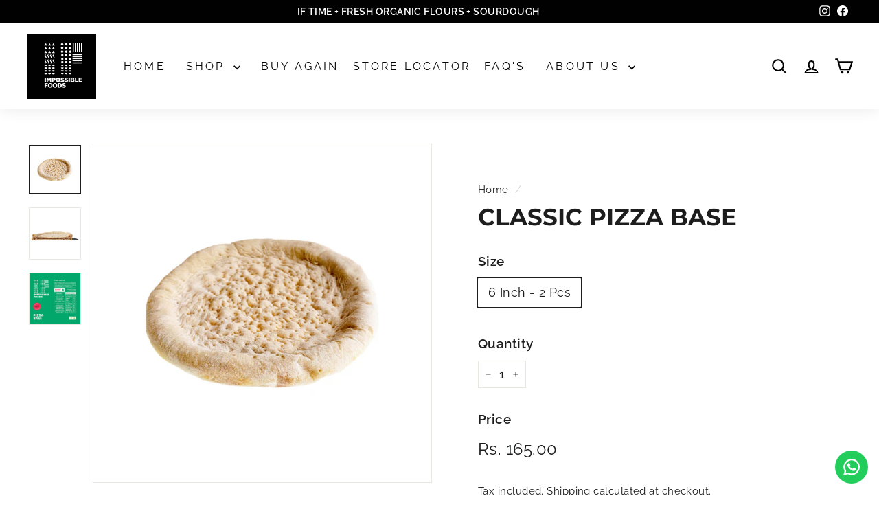

--- FILE ---
content_type: text/html; charset=utf-8
request_url: https://www.google.com/recaptcha/api2/anchor?ar=1&k=6Lc_cQYeAAAAANa5X8nozNicLDPxKQZZHej21Wfu&co=aHR0cHM6Ly9pbXBvc3NpYmxlZm9vZHMuaW46NDQz&hl=en&v=PoyoqOPhxBO7pBk68S4YbpHZ&size=invisible&anchor-ms=20000&execute-ms=30000&cb=eyeoltg4owba
body_size: 49507
content:
<!DOCTYPE HTML><html dir="ltr" lang="en"><head><meta http-equiv="Content-Type" content="text/html; charset=UTF-8">
<meta http-equiv="X-UA-Compatible" content="IE=edge">
<title>reCAPTCHA</title>
<style type="text/css">
/* cyrillic-ext */
@font-face {
  font-family: 'Roboto';
  font-style: normal;
  font-weight: 400;
  font-stretch: 100%;
  src: url(//fonts.gstatic.com/s/roboto/v48/KFO7CnqEu92Fr1ME7kSn66aGLdTylUAMa3GUBHMdazTgWw.woff2) format('woff2');
  unicode-range: U+0460-052F, U+1C80-1C8A, U+20B4, U+2DE0-2DFF, U+A640-A69F, U+FE2E-FE2F;
}
/* cyrillic */
@font-face {
  font-family: 'Roboto';
  font-style: normal;
  font-weight: 400;
  font-stretch: 100%;
  src: url(//fonts.gstatic.com/s/roboto/v48/KFO7CnqEu92Fr1ME7kSn66aGLdTylUAMa3iUBHMdazTgWw.woff2) format('woff2');
  unicode-range: U+0301, U+0400-045F, U+0490-0491, U+04B0-04B1, U+2116;
}
/* greek-ext */
@font-face {
  font-family: 'Roboto';
  font-style: normal;
  font-weight: 400;
  font-stretch: 100%;
  src: url(//fonts.gstatic.com/s/roboto/v48/KFO7CnqEu92Fr1ME7kSn66aGLdTylUAMa3CUBHMdazTgWw.woff2) format('woff2');
  unicode-range: U+1F00-1FFF;
}
/* greek */
@font-face {
  font-family: 'Roboto';
  font-style: normal;
  font-weight: 400;
  font-stretch: 100%;
  src: url(//fonts.gstatic.com/s/roboto/v48/KFO7CnqEu92Fr1ME7kSn66aGLdTylUAMa3-UBHMdazTgWw.woff2) format('woff2');
  unicode-range: U+0370-0377, U+037A-037F, U+0384-038A, U+038C, U+038E-03A1, U+03A3-03FF;
}
/* math */
@font-face {
  font-family: 'Roboto';
  font-style: normal;
  font-weight: 400;
  font-stretch: 100%;
  src: url(//fonts.gstatic.com/s/roboto/v48/KFO7CnqEu92Fr1ME7kSn66aGLdTylUAMawCUBHMdazTgWw.woff2) format('woff2');
  unicode-range: U+0302-0303, U+0305, U+0307-0308, U+0310, U+0312, U+0315, U+031A, U+0326-0327, U+032C, U+032F-0330, U+0332-0333, U+0338, U+033A, U+0346, U+034D, U+0391-03A1, U+03A3-03A9, U+03B1-03C9, U+03D1, U+03D5-03D6, U+03F0-03F1, U+03F4-03F5, U+2016-2017, U+2034-2038, U+203C, U+2040, U+2043, U+2047, U+2050, U+2057, U+205F, U+2070-2071, U+2074-208E, U+2090-209C, U+20D0-20DC, U+20E1, U+20E5-20EF, U+2100-2112, U+2114-2115, U+2117-2121, U+2123-214F, U+2190, U+2192, U+2194-21AE, U+21B0-21E5, U+21F1-21F2, U+21F4-2211, U+2213-2214, U+2216-22FF, U+2308-230B, U+2310, U+2319, U+231C-2321, U+2336-237A, U+237C, U+2395, U+239B-23B7, U+23D0, U+23DC-23E1, U+2474-2475, U+25AF, U+25B3, U+25B7, U+25BD, U+25C1, U+25CA, U+25CC, U+25FB, U+266D-266F, U+27C0-27FF, U+2900-2AFF, U+2B0E-2B11, U+2B30-2B4C, U+2BFE, U+3030, U+FF5B, U+FF5D, U+1D400-1D7FF, U+1EE00-1EEFF;
}
/* symbols */
@font-face {
  font-family: 'Roboto';
  font-style: normal;
  font-weight: 400;
  font-stretch: 100%;
  src: url(//fonts.gstatic.com/s/roboto/v48/KFO7CnqEu92Fr1ME7kSn66aGLdTylUAMaxKUBHMdazTgWw.woff2) format('woff2');
  unicode-range: U+0001-000C, U+000E-001F, U+007F-009F, U+20DD-20E0, U+20E2-20E4, U+2150-218F, U+2190, U+2192, U+2194-2199, U+21AF, U+21E6-21F0, U+21F3, U+2218-2219, U+2299, U+22C4-22C6, U+2300-243F, U+2440-244A, U+2460-24FF, U+25A0-27BF, U+2800-28FF, U+2921-2922, U+2981, U+29BF, U+29EB, U+2B00-2BFF, U+4DC0-4DFF, U+FFF9-FFFB, U+10140-1018E, U+10190-1019C, U+101A0, U+101D0-101FD, U+102E0-102FB, U+10E60-10E7E, U+1D2C0-1D2D3, U+1D2E0-1D37F, U+1F000-1F0FF, U+1F100-1F1AD, U+1F1E6-1F1FF, U+1F30D-1F30F, U+1F315, U+1F31C, U+1F31E, U+1F320-1F32C, U+1F336, U+1F378, U+1F37D, U+1F382, U+1F393-1F39F, U+1F3A7-1F3A8, U+1F3AC-1F3AF, U+1F3C2, U+1F3C4-1F3C6, U+1F3CA-1F3CE, U+1F3D4-1F3E0, U+1F3ED, U+1F3F1-1F3F3, U+1F3F5-1F3F7, U+1F408, U+1F415, U+1F41F, U+1F426, U+1F43F, U+1F441-1F442, U+1F444, U+1F446-1F449, U+1F44C-1F44E, U+1F453, U+1F46A, U+1F47D, U+1F4A3, U+1F4B0, U+1F4B3, U+1F4B9, U+1F4BB, U+1F4BF, U+1F4C8-1F4CB, U+1F4D6, U+1F4DA, U+1F4DF, U+1F4E3-1F4E6, U+1F4EA-1F4ED, U+1F4F7, U+1F4F9-1F4FB, U+1F4FD-1F4FE, U+1F503, U+1F507-1F50B, U+1F50D, U+1F512-1F513, U+1F53E-1F54A, U+1F54F-1F5FA, U+1F610, U+1F650-1F67F, U+1F687, U+1F68D, U+1F691, U+1F694, U+1F698, U+1F6AD, U+1F6B2, U+1F6B9-1F6BA, U+1F6BC, U+1F6C6-1F6CF, U+1F6D3-1F6D7, U+1F6E0-1F6EA, U+1F6F0-1F6F3, U+1F6F7-1F6FC, U+1F700-1F7FF, U+1F800-1F80B, U+1F810-1F847, U+1F850-1F859, U+1F860-1F887, U+1F890-1F8AD, U+1F8B0-1F8BB, U+1F8C0-1F8C1, U+1F900-1F90B, U+1F93B, U+1F946, U+1F984, U+1F996, U+1F9E9, U+1FA00-1FA6F, U+1FA70-1FA7C, U+1FA80-1FA89, U+1FA8F-1FAC6, U+1FACE-1FADC, U+1FADF-1FAE9, U+1FAF0-1FAF8, U+1FB00-1FBFF;
}
/* vietnamese */
@font-face {
  font-family: 'Roboto';
  font-style: normal;
  font-weight: 400;
  font-stretch: 100%;
  src: url(//fonts.gstatic.com/s/roboto/v48/KFO7CnqEu92Fr1ME7kSn66aGLdTylUAMa3OUBHMdazTgWw.woff2) format('woff2');
  unicode-range: U+0102-0103, U+0110-0111, U+0128-0129, U+0168-0169, U+01A0-01A1, U+01AF-01B0, U+0300-0301, U+0303-0304, U+0308-0309, U+0323, U+0329, U+1EA0-1EF9, U+20AB;
}
/* latin-ext */
@font-face {
  font-family: 'Roboto';
  font-style: normal;
  font-weight: 400;
  font-stretch: 100%;
  src: url(//fonts.gstatic.com/s/roboto/v48/KFO7CnqEu92Fr1ME7kSn66aGLdTylUAMa3KUBHMdazTgWw.woff2) format('woff2');
  unicode-range: U+0100-02BA, U+02BD-02C5, U+02C7-02CC, U+02CE-02D7, U+02DD-02FF, U+0304, U+0308, U+0329, U+1D00-1DBF, U+1E00-1E9F, U+1EF2-1EFF, U+2020, U+20A0-20AB, U+20AD-20C0, U+2113, U+2C60-2C7F, U+A720-A7FF;
}
/* latin */
@font-face {
  font-family: 'Roboto';
  font-style: normal;
  font-weight: 400;
  font-stretch: 100%;
  src: url(//fonts.gstatic.com/s/roboto/v48/KFO7CnqEu92Fr1ME7kSn66aGLdTylUAMa3yUBHMdazQ.woff2) format('woff2');
  unicode-range: U+0000-00FF, U+0131, U+0152-0153, U+02BB-02BC, U+02C6, U+02DA, U+02DC, U+0304, U+0308, U+0329, U+2000-206F, U+20AC, U+2122, U+2191, U+2193, U+2212, U+2215, U+FEFF, U+FFFD;
}
/* cyrillic-ext */
@font-face {
  font-family: 'Roboto';
  font-style: normal;
  font-weight: 500;
  font-stretch: 100%;
  src: url(//fonts.gstatic.com/s/roboto/v48/KFO7CnqEu92Fr1ME7kSn66aGLdTylUAMa3GUBHMdazTgWw.woff2) format('woff2');
  unicode-range: U+0460-052F, U+1C80-1C8A, U+20B4, U+2DE0-2DFF, U+A640-A69F, U+FE2E-FE2F;
}
/* cyrillic */
@font-face {
  font-family: 'Roboto';
  font-style: normal;
  font-weight: 500;
  font-stretch: 100%;
  src: url(//fonts.gstatic.com/s/roboto/v48/KFO7CnqEu92Fr1ME7kSn66aGLdTylUAMa3iUBHMdazTgWw.woff2) format('woff2');
  unicode-range: U+0301, U+0400-045F, U+0490-0491, U+04B0-04B1, U+2116;
}
/* greek-ext */
@font-face {
  font-family: 'Roboto';
  font-style: normal;
  font-weight: 500;
  font-stretch: 100%;
  src: url(//fonts.gstatic.com/s/roboto/v48/KFO7CnqEu92Fr1ME7kSn66aGLdTylUAMa3CUBHMdazTgWw.woff2) format('woff2');
  unicode-range: U+1F00-1FFF;
}
/* greek */
@font-face {
  font-family: 'Roboto';
  font-style: normal;
  font-weight: 500;
  font-stretch: 100%;
  src: url(//fonts.gstatic.com/s/roboto/v48/KFO7CnqEu92Fr1ME7kSn66aGLdTylUAMa3-UBHMdazTgWw.woff2) format('woff2');
  unicode-range: U+0370-0377, U+037A-037F, U+0384-038A, U+038C, U+038E-03A1, U+03A3-03FF;
}
/* math */
@font-face {
  font-family: 'Roboto';
  font-style: normal;
  font-weight: 500;
  font-stretch: 100%;
  src: url(//fonts.gstatic.com/s/roboto/v48/KFO7CnqEu92Fr1ME7kSn66aGLdTylUAMawCUBHMdazTgWw.woff2) format('woff2');
  unicode-range: U+0302-0303, U+0305, U+0307-0308, U+0310, U+0312, U+0315, U+031A, U+0326-0327, U+032C, U+032F-0330, U+0332-0333, U+0338, U+033A, U+0346, U+034D, U+0391-03A1, U+03A3-03A9, U+03B1-03C9, U+03D1, U+03D5-03D6, U+03F0-03F1, U+03F4-03F5, U+2016-2017, U+2034-2038, U+203C, U+2040, U+2043, U+2047, U+2050, U+2057, U+205F, U+2070-2071, U+2074-208E, U+2090-209C, U+20D0-20DC, U+20E1, U+20E5-20EF, U+2100-2112, U+2114-2115, U+2117-2121, U+2123-214F, U+2190, U+2192, U+2194-21AE, U+21B0-21E5, U+21F1-21F2, U+21F4-2211, U+2213-2214, U+2216-22FF, U+2308-230B, U+2310, U+2319, U+231C-2321, U+2336-237A, U+237C, U+2395, U+239B-23B7, U+23D0, U+23DC-23E1, U+2474-2475, U+25AF, U+25B3, U+25B7, U+25BD, U+25C1, U+25CA, U+25CC, U+25FB, U+266D-266F, U+27C0-27FF, U+2900-2AFF, U+2B0E-2B11, U+2B30-2B4C, U+2BFE, U+3030, U+FF5B, U+FF5D, U+1D400-1D7FF, U+1EE00-1EEFF;
}
/* symbols */
@font-face {
  font-family: 'Roboto';
  font-style: normal;
  font-weight: 500;
  font-stretch: 100%;
  src: url(//fonts.gstatic.com/s/roboto/v48/KFO7CnqEu92Fr1ME7kSn66aGLdTylUAMaxKUBHMdazTgWw.woff2) format('woff2');
  unicode-range: U+0001-000C, U+000E-001F, U+007F-009F, U+20DD-20E0, U+20E2-20E4, U+2150-218F, U+2190, U+2192, U+2194-2199, U+21AF, U+21E6-21F0, U+21F3, U+2218-2219, U+2299, U+22C4-22C6, U+2300-243F, U+2440-244A, U+2460-24FF, U+25A0-27BF, U+2800-28FF, U+2921-2922, U+2981, U+29BF, U+29EB, U+2B00-2BFF, U+4DC0-4DFF, U+FFF9-FFFB, U+10140-1018E, U+10190-1019C, U+101A0, U+101D0-101FD, U+102E0-102FB, U+10E60-10E7E, U+1D2C0-1D2D3, U+1D2E0-1D37F, U+1F000-1F0FF, U+1F100-1F1AD, U+1F1E6-1F1FF, U+1F30D-1F30F, U+1F315, U+1F31C, U+1F31E, U+1F320-1F32C, U+1F336, U+1F378, U+1F37D, U+1F382, U+1F393-1F39F, U+1F3A7-1F3A8, U+1F3AC-1F3AF, U+1F3C2, U+1F3C4-1F3C6, U+1F3CA-1F3CE, U+1F3D4-1F3E0, U+1F3ED, U+1F3F1-1F3F3, U+1F3F5-1F3F7, U+1F408, U+1F415, U+1F41F, U+1F426, U+1F43F, U+1F441-1F442, U+1F444, U+1F446-1F449, U+1F44C-1F44E, U+1F453, U+1F46A, U+1F47D, U+1F4A3, U+1F4B0, U+1F4B3, U+1F4B9, U+1F4BB, U+1F4BF, U+1F4C8-1F4CB, U+1F4D6, U+1F4DA, U+1F4DF, U+1F4E3-1F4E6, U+1F4EA-1F4ED, U+1F4F7, U+1F4F9-1F4FB, U+1F4FD-1F4FE, U+1F503, U+1F507-1F50B, U+1F50D, U+1F512-1F513, U+1F53E-1F54A, U+1F54F-1F5FA, U+1F610, U+1F650-1F67F, U+1F687, U+1F68D, U+1F691, U+1F694, U+1F698, U+1F6AD, U+1F6B2, U+1F6B9-1F6BA, U+1F6BC, U+1F6C6-1F6CF, U+1F6D3-1F6D7, U+1F6E0-1F6EA, U+1F6F0-1F6F3, U+1F6F7-1F6FC, U+1F700-1F7FF, U+1F800-1F80B, U+1F810-1F847, U+1F850-1F859, U+1F860-1F887, U+1F890-1F8AD, U+1F8B0-1F8BB, U+1F8C0-1F8C1, U+1F900-1F90B, U+1F93B, U+1F946, U+1F984, U+1F996, U+1F9E9, U+1FA00-1FA6F, U+1FA70-1FA7C, U+1FA80-1FA89, U+1FA8F-1FAC6, U+1FACE-1FADC, U+1FADF-1FAE9, U+1FAF0-1FAF8, U+1FB00-1FBFF;
}
/* vietnamese */
@font-face {
  font-family: 'Roboto';
  font-style: normal;
  font-weight: 500;
  font-stretch: 100%;
  src: url(//fonts.gstatic.com/s/roboto/v48/KFO7CnqEu92Fr1ME7kSn66aGLdTylUAMa3OUBHMdazTgWw.woff2) format('woff2');
  unicode-range: U+0102-0103, U+0110-0111, U+0128-0129, U+0168-0169, U+01A0-01A1, U+01AF-01B0, U+0300-0301, U+0303-0304, U+0308-0309, U+0323, U+0329, U+1EA0-1EF9, U+20AB;
}
/* latin-ext */
@font-face {
  font-family: 'Roboto';
  font-style: normal;
  font-weight: 500;
  font-stretch: 100%;
  src: url(//fonts.gstatic.com/s/roboto/v48/KFO7CnqEu92Fr1ME7kSn66aGLdTylUAMa3KUBHMdazTgWw.woff2) format('woff2');
  unicode-range: U+0100-02BA, U+02BD-02C5, U+02C7-02CC, U+02CE-02D7, U+02DD-02FF, U+0304, U+0308, U+0329, U+1D00-1DBF, U+1E00-1E9F, U+1EF2-1EFF, U+2020, U+20A0-20AB, U+20AD-20C0, U+2113, U+2C60-2C7F, U+A720-A7FF;
}
/* latin */
@font-face {
  font-family: 'Roboto';
  font-style: normal;
  font-weight: 500;
  font-stretch: 100%;
  src: url(//fonts.gstatic.com/s/roboto/v48/KFO7CnqEu92Fr1ME7kSn66aGLdTylUAMa3yUBHMdazQ.woff2) format('woff2');
  unicode-range: U+0000-00FF, U+0131, U+0152-0153, U+02BB-02BC, U+02C6, U+02DA, U+02DC, U+0304, U+0308, U+0329, U+2000-206F, U+20AC, U+2122, U+2191, U+2193, U+2212, U+2215, U+FEFF, U+FFFD;
}
/* cyrillic-ext */
@font-face {
  font-family: 'Roboto';
  font-style: normal;
  font-weight: 900;
  font-stretch: 100%;
  src: url(//fonts.gstatic.com/s/roboto/v48/KFO7CnqEu92Fr1ME7kSn66aGLdTylUAMa3GUBHMdazTgWw.woff2) format('woff2');
  unicode-range: U+0460-052F, U+1C80-1C8A, U+20B4, U+2DE0-2DFF, U+A640-A69F, U+FE2E-FE2F;
}
/* cyrillic */
@font-face {
  font-family: 'Roboto';
  font-style: normal;
  font-weight: 900;
  font-stretch: 100%;
  src: url(//fonts.gstatic.com/s/roboto/v48/KFO7CnqEu92Fr1ME7kSn66aGLdTylUAMa3iUBHMdazTgWw.woff2) format('woff2');
  unicode-range: U+0301, U+0400-045F, U+0490-0491, U+04B0-04B1, U+2116;
}
/* greek-ext */
@font-face {
  font-family: 'Roboto';
  font-style: normal;
  font-weight: 900;
  font-stretch: 100%;
  src: url(//fonts.gstatic.com/s/roboto/v48/KFO7CnqEu92Fr1ME7kSn66aGLdTylUAMa3CUBHMdazTgWw.woff2) format('woff2');
  unicode-range: U+1F00-1FFF;
}
/* greek */
@font-face {
  font-family: 'Roboto';
  font-style: normal;
  font-weight: 900;
  font-stretch: 100%;
  src: url(//fonts.gstatic.com/s/roboto/v48/KFO7CnqEu92Fr1ME7kSn66aGLdTylUAMa3-UBHMdazTgWw.woff2) format('woff2');
  unicode-range: U+0370-0377, U+037A-037F, U+0384-038A, U+038C, U+038E-03A1, U+03A3-03FF;
}
/* math */
@font-face {
  font-family: 'Roboto';
  font-style: normal;
  font-weight: 900;
  font-stretch: 100%;
  src: url(//fonts.gstatic.com/s/roboto/v48/KFO7CnqEu92Fr1ME7kSn66aGLdTylUAMawCUBHMdazTgWw.woff2) format('woff2');
  unicode-range: U+0302-0303, U+0305, U+0307-0308, U+0310, U+0312, U+0315, U+031A, U+0326-0327, U+032C, U+032F-0330, U+0332-0333, U+0338, U+033A, U+0346, U+034D, U+0391-03A1, U+03A3-03A9, U+03B1-03C9, U+03D1, U+03D5-03D6, U+03F0-03F1, U+03F4-03F5, U+2016-2017, U+2034-2038, U+203C, U+2040, U+2043, U+2047, U+2050, U+2057, U+205F, U+2070-2071, U+2074-208E, U+2090-209C, U+20D0-20DC, U+20E1, U+20E5-20EF, U+2100-2112, U+2114-2115, U+2117-2121, U+2123-214F, U+2190, U+2192, U+2194-21AE, U+21B0-21E5, U+21F1-21F2, U+21F4-2211, U+2213-2214, U+2216-22FF, U+2308-230B, U+2310, U+2319, U+231C-2321, U+2336-237A, U+237C, U+2395, U+239B-23B7, U+23D0, U+23DC-23E1, U+2474-2475, U+25AF, U+25B3, U+25B7, U+25BD, U+25C1, U+25CA, U+25CC, U+25FB, U+266D-266F, U+27C0-27FF, U+2900-2AFF, U+2B0E-2B11, U+2B30-2B4C, U+2BFE, U+3030, U+FF5B, U+FF5D, U+1D400-1D7FF, U+1EE00-1EEFF;
}
/* symbols */
@font-face {
  font-family: 'Roboto';
  font-style: normal;
  font-weight: 900;
  font-stretch: 100%;
  src: url(//fonts.gstatic.com/s/roboto/v48/KFO7CnqEu92Fr1ME7kSn66aGLdTylUAMaxKUBHMdazTgWw.woff2) format('woff2');
  unicode-range: U+0001-000C, U+000E-001F, U+007F-009F, U+20DD-20E0, U+20E2-20E4, U+2150-218F, U+2190, U+2192, U+2194-2199, U+21AF, U+21E6-21F0, U+21F3, U+2218-2219, U+2299, U+22C4-22C6, U+2300-243F, U+2440-244A, U+2460-24FF, U+25A0-27BF, U+2800-28FF, U+2921-2922, U+2981, U+29BF, U+29EB, U+2B00-2BFF, U+4DC0-4DFF, U+FFF9-FFFB, U+10140-1018E, U+10190-1019C, U+101A0, U+101D0-101FD, U+102E0-102FB, U+10E60-10E7E, U+1D2C0-1D2D3, U+1D2E0-1D37F, U+1F000-1F0FF, U+1F100-1F1AD, U+1F1E6-1F1FF, U+1F30D-1F30F, U+1F315, U+1F31C, U+1F31E, U+1F320-1F32C, U+1F336, U+1F378, U+1F37D, U+1F382, U+1F393-1F39F, U+1F3A7-1F3A8, U+1F3AC-1F3AF, U+1F3C2, U+1F3C4-1F3C6, U+1F3CA-1F3CE, U+1F3D4-1F3E0, U+1F3ED, U+1F3F1-1F3F3, U+1F3F5-1F3F7, U+1F408, U+1F415, U+1F41F, U+1F426, U+1F43F, U+1F441-1F442, U+1F444, U+1F446-1F449, U+1F44C-1F44E, U+1F453, U+1F46A, U+1F47D, U+1F4A3, U+1F4B0, U+1F4B3, U+1F4B9, U+1F4BB, U+1F4BF, U+1F4C8-1F4CB, U+1F4D6, U+1F4DA, U+1F4DF, U+1F4E3-1F4E6, U+1F4EA-1F4ED, U+1F4F7, U+1F4F9-1F4FB, U+1F4FD-1F4FE, U+1F503, U+1F507-1F50B, U+1F50D, U+1F512-1F513, U+1F53E-1F54A, U+1F54F-1F5FA, U+1F610, U+1F650-1F67F, U+1F687, U+1F68D, U+1F691, U+1F694, U+1F698, U+1F6AD, U+1F6B2, U+1F6B9-1F6BA, U+1F6BC, U+1F6C6-1F6CF, U+1F6D3-1F6D7, U+1F6E0-1F6EA, U+1F6F0-1F6F3, U+1F6F7-1F6FC, U+1F700-1F7FF, U+1F800-1F80B, U+1F810-1F847, U+1F850-1F859, U+1F860-1F887, U+1F890-1F8AD, U+1F8B0-1F8BB, U+1F8C0-1F8C1, U+1F900-1F90B, U+1F93B, U+1F946, U+1F984, U+1F996, U+1F9E9, U+1FA00-1FA6F, U+1FA70-1FA7C, U+1FA80-1FA89, U+1FA8F-1FAC6, U+1FACE-1FADC, U+1FADF-1FAE9, U+1FAF0-1FAF8, U+1FB00-1FBFF;
}
/* vietnamese */
@font-face {
  font-family: 'Roboto';
  font-style: normal;
  font-weight: 900;
  font-stretch: 100%;
  src: url(//fonts.gstatic.com/s/roboto/v48/KFO7CnqEu92Fr1ME7kSn66aGLdTylUAMa3OUBHMdazTgWw.woff2) format('woff2');
  unicode-range: U+0102-0103, U+0110-0111, U+0128-0129, U+0168-0169, U+01A0-01A1, U+01AF-01B0, U+0300-0301, U+0303-0304, U+0308-0309, U+0323, U+0329, U+1EA0-1EF9, U+20AB;
}
/* latin-ext */
@font-face {
  font-family: 'Roboto';
  font-style: normal;
  font-weight: 900;
  font-stretch: 100%;
  src: url(//fonts.gstatic.com/s/roboto/v48/KFO7CnqEu92Fr1ME7kSn66aGLdTylUAMa3KUBHMdazTgWw.woff2) format('woff2');
  unicode-range: U+0100-02BA, U+02BD-02C5, U+02C7-02CC, U+02CE-02D7, U+02DD-02FF, U+0304, U+0308, U+0329, U+1D00-1DBF, U+1E00-1E9F, U+1EF2-1EFF, U+2020, U+20A0-20AB, U+20AD-20C0, U+2113, U+2C60-2C7F, U+A720-A7FF;
}
/* latin */
@font-face {
  font-family: 'Roboto';
  font-style: normal;
  font-weight: 900;
  font-stretch: 100%;
  src: url(//fonts.gstatic.com/s/roboto/v48/KFO7CnqEu92Fr1ME7kSn66aGLdTylUAMa3yUBHMdazQ.woff2) format('woff2');
  unicode-range: U+0000-00FF, U+0131, U+0152-0153, U+02BB-02BC, U+02C6, U+02DA, U+02DC, U+0304, U+0308, U+0329, U+2000-206F, U+20AC, U+2122, U+2191, U+2193, U+2212, U+2215, U+FEFF, U+FFFD;
}

</style>
<link rel="stylesheet" type="text/css" href="https://www.gstatic.com/recaptcha/releases/PoyoqOPhxBO7pBk68S4YbpHZ/styles__ltr.css">
<script nonce="-6fgTfPWu-ZYISaAF_VJ4g" type="text/javascript">window['__recaptcha_api'] = 'https://www.google.com/recaptcha/api2/';</script>
<script type="text/javascript" src="https://www.gstatic.com/recaptcha/releases/PoyoqOPhxBO7pBk68S4YbpHZ/recaptcha__en.js" nonce="-6fgTfPWu-ZYISaAF_VJ4g">
      
    </script></head>
<body><div id="rc-anchor-alert" class="rc-anchor-alert"></div>
<input type="hidden" id="recaptcha-token" value="[base64]">
<script type="text/javascript" nonce="-6fgTfPWu-ZYISaAF_VJ4g">
      recaptcha.anchor.Main.init("[\x22ainput\x22,[\x22bgdata\x22,\x22\x22,\[base64]/[base64]/[base64]/bmV3IHJbeF0oY1swXSk6RT09Mj9uZXcgclt4XShjWzBdLGNbMV0pOkU9PTM/bmV3IHJbeF0oY1swXSxjWzFdLGNbMl0pOkU9PTQ/[base64]/[base64]/[base64]/[base64]/[base64]/[base64]/[base64]/[base64]\x22,\[base64]\\u003d\x22,\[base64]/[base64]/XMOKFQwKCMK4DRLDl8Oow5Z3DcOrMAzDg8KBwrXDvcKTwrVtVlB2MBYZwo/[base64]/[base64]/DrcO/w4FFw6R8w4AXwqNnOCtVb3XDs8Kjw7AweV7DjMOzfMKww77Dk8OFesKgTBTDqFnCugATwrHClsOnTDfChMOSdMKCwo4Vw67Dqi8awrdKJm4awr7Dql/[base64]/wpltw77DsmJLUcOmw5LDocO+bMKEw7Z7w4JEwplkw6JSCjhMwqPDtcOqWQfCjQtAdMKrFMKhCsO6wqlSMA/CnsOuwpnCo8O9wrvCpyHDqT3DsQ/DpnfCqxjCh8OgwojDoX/Dh3JtbsOLwrfCvhvCqx3Du0gaw70UwrzCuMKbw4/DtQhyVsOtw6jDpsKkd8OlwrrDoMKKw6zCoCxLwpJywqpow5pPwqzCrTt1w5NwHgTDmcOESSjDiV7DnsKPH8ONw6hsw5cWIcOcwoDDh8KVAljCqQkRHyPDrC5cwr8nw63DlnIHKn3ChGAXLMKhQUhxw5oVMnR+wqPDpsKoGFdAwqRTwqFmw7o0fcODRsOYw4bCoMK5wq/Cs8OTw4JUwp3CjjhXwrvDnnjCv8KvBxvChGTDkMOwNsKoBwMDw4Ykw4xUY0PCrQdAwqQYw7x6GGVVeMO/[base64]/CoGh5w4Fywrx5KsOnDhHDnmHDmsOMwpYCw6pyMhPDscKDR2DDk8O3w5LCqsKMXwlyC8Kjwo7DhkwfXnATwrcWH1HDjlnCkgd2d8Ocw5Eow5XCgXnDhHTCtx/Dl2LCrwXDgsKVbMK/OwsPw4goOThLw50Dw5gjN8KIPgkmRUsbLxExwpzCuEbDtFXCvsOyw7EFwqUOw4/[base64]/CuzrDj3QIwp3DqcKrw4gkwrvCj8O5DsOIC8KSMsO7w6coO3/CpVpvRyrCgsOWXxkgJcKTw5sQwoweEcOyw4Fsw4VuwrtBecO/PsK+w596SjZMw7tBwrzCj8OVT8O+cR3CksOGw7dBw6LCl8KvQsOWwonDi8OkwoIsw5bCg8OnBmnDh2tpwo/Dh8OHX0Jwb8KCJ2/Dt8KMwohdw7DClsOzwrYMwqbDlClNw7NMwqIjwqkyTjjCsU3CrnvDjnTCtsOBTG7CjE8LQsKpU3nCosOCw5YLLANmYVtyEMOhw47Cu8OdMFbDo2M0FEhBeF7Cq34IRHJiSBMADMKob33CqsOvBMKRw6jDiMKMcXQAdjnCkcOeeMKuw7TDgG/Dl2/[base64]/DhVtzw70Tw63DlC0Gwo8Lw4jDocKJVlDDuR0VRcO2T8KZwqHCiMOQdCtcK8Ozw4LCqyHCj8Kyw7LDrsOpW8K4DC88aywNw6rCknBAw6/DncKLwpxGwr5OwoPCigTDmcO/[base64]/CnD/CisK5NDbCvgREwpJWwonDpMOSwobCvsK7KAfCoA/CjcK2w5jCpMOqSMOlw642wrvCgsKgcX85F2EyJ8Kjw7bCjHfCmAfCtxkfw54Rw7PCmcK7OMKvXFLDgl1LPMOUw5XCgR9TXHR+wq7Cqw0kw7tsYEvDhjDCu1w+JcKew6/DgcKsw4c3D2TDh8KSwobCksK+HMOaR8OqdMKZw6/CkUbDrhTCvsOmGsKiIwDClwdwL8OawpcNGsK6woUvHsKtw6QLwptLMMOvwqzDmcKtZzl9w5jDjsKwIQ/DsnPCncOmCRXDhR5IDjJRw57ClHvDsB/Ds3EnAlPDrR7CtUFsSD4jw6TDhsOxTGLDgWR5FzpsWMO+wo/DsFpDw7Nxw6wzw7EVwrzDq8KnKTfCh8K9wpMcwqXDg3USw6NpElo0bk/DvErDpns5w4MHe8OvRi0Aw6DDtcO9wpXDvWUnKsOdw5djX1I1woTCo8K1wqPDpsOfwpvCuMOzw7LCpsKDfmEywr/CvQgmKTXDrMKTCMOrw57CisOnwrpQwpfCqcKIwqHCksKjA2TCmTJQw5DCrkjCv0LDmsKtw4kUU8K8ZcKdMFDCrAcOwpPCqMOYwr5hw4fDnMKQwoLDnhIMb8Ogw6LCjcOyw7l6WMOAf1jCisKkDynDksOMX8KlQVVUQ2V4w7I/XnhwX8O/bMKXw5XCtMKXw7YmS8KbY8KVPx4IBsKiw5zCrlvDuw/CqFbDs29+JMOXSMKLw5UEw4o/wplDBgvCocK6TxfDi8KHTsKAw6YSw4NZIcOTw6zDtMODw5bDtj7DgcKWw5TCn8KdWlrCnmUZdMO1wpfDqsKtwrwoFgobMhvDswVgwojCq2Bww5bCk8OVwq3DocOdwr3DpxLDlcOFw7/DqjLCkF7Ck8OTOA1MwqlVQXPCg8O/w4jCrAfDnnDDksOYFlRtwqIQw5wdZAJQcDAGWzEZIcKvBcObIMK5wpXCnjPCr8KLw7lWPEYvKl3CkFZ8w67CrMOkw5bCk1tYwoDDmgB5w4DChi94w5NjasKiwoFgPcK4w5cVT2A1wp3Dp3ZaHGhrUsK/w65cbAowBMKzZBrDsMKpA3rCrcKlIMKce3jDlcORw71SLcOCwrZrwoTDq0J8w6HCpV3Dl0HCmcOaw6/ChDB9CMO3w6gxXS3Cp8KwOWoYw6s+CMOdCxNoV8OmwqlrRsKPw6PDrlXCo8KKwpwuw79aC8OEw5IMV2gkf0VAw6wecQ/DjlwEw5HDosKjC38jTsKwAsKuOCN5wo7Ch35VREpvMsKtwp3CthAMwo54w715OGLDlxLCkcKfMcKYwrbDtsO1wr3DkcOpGBHCrsK3ZzjCrcK0wrQGwqTDvsKhw5hQasOvwrtiwpwGwq/DkHcEw4ZIQMK3wqQ2BcOZw5jChcObw5srwojDjcOQUsK0w7NPwr/CmSwcZ8Oxw5Mrw4XChmfCg2vDiSYRwpNzdWvCiFbDgQEcwpLDvcOIdihXw5xoLk/CtsOFw6TCo0LDln3DjW7CksOjwp4Sw7gew5PDs3DDvMK1JcKEw707O0ARw6k9woZ8aUdtfcKKw65MwoLDh3I/wrjCvz3CuXzCoTJWw5DCp8KSw4/ChDUBwotkw5RPGsOQwoPCksO4wrjCjMO/[base64]/Ct3TDpsKmFn/Cr8OzP8KAw77DosKKwp7Ck8KWwo12w7wiwqoBw6PDmErCs2LCsSnCrsK1w5LClCYkwogecMK1CcOPHcKrwozDhMKse8Kbw7JsPV0nP8KtbMKRw7QBwrkcZsK3wo5eQR1fw5FzU8Kqwrc7w5DDm1l9QD/DvMK+wonCpsKhHG/[base64]/[base64]/wqLDm3HCvlLCogJxwqbDjMKhw6h3bHojw4DCjETDk8KQeVEww6gZP8K5w7gQwoJgw4XDmWHClhFvw4MMw6Qbw6HCm8KVwqnDo8KQwrcsCcKdwrPDhhrDhMKWXGzClXHCucOBMwTCj8KJWmbCjsORwps0LAouwqzDjkATVsOMbsOcwoHCpxzClsK2esO/wpHDnFZ2Bg7CugbDp8KZw6gCwqbChMOPwrvDsT3DuMK0w6nCrDIHwqjCuE/Dq8KiHxU5Wh3ClcOwJjvCoMKBwopzw6zCsltXw5xYw63DjyrCtMO6wr/CtMOHDcKWJ8KydMKBB8KlwpQKTsOXw57DhXdTUMOAbsKMaMOXacOeAgvDusKnwowgVBDCrX3DjMODw6LDiAoRwqdCwp/DoRbCmWBbwrrDvsKzw5XDnU1jw5hAFsKyKsONwpt+d8KSNmUaw5XChSDCisKFwpYaEMKmIwYpwogrw6YKCybCoD4/w5I1w6gWw4vCrVHCrHICw7XDjBsCKm7Ck1Ngw7vCh27Dhl3DucOvaHsew6zCoQrDijfDj8Kxw63CqsK2w7txwoV2BD/DsUlzw6PDpsKPIMKNw77DmsKbw6QrP8OoQ8K8wrgUwpg+WRgBejvDqMKdw5nDow/Co3TDlnHCjWcyDgQ6XwDCtMKuVkM8w5vDusKnwqRwLsOowqtydAHCinwHw5rCsMOOw47DongnQRHCljdRw6cKccOgw5vClTfDusKCw6oJwpgww6RPw7QiwqjDm8Otw53CiMO6AcKYw7lOw4/DoQADVMO9BcOSw43DqcKtwozDh8KKf8Kfw6vCoS4RwqZvwo0OSRLDs3zDkRthJDQIw5B/JsO5M8KMw5ZJCMOSNsOVZQIuw7DCrcKgw5bDok7DvjPDuWhTw4AIwoFUwqzCgDRiwrjCtBYvK8KwwpFMwq3Ci8Kzw4IawowDP8KCRVPDiEBEIMKYBmwjwo7Cj8OxYcOeE2wywrN2OsKIbsKyw7N3w7LCisOXSw08w5k6wqvCgAjCgMO0WsOMNx/[base64]/Dp8OKwpZ8w5dQwpjCpsOxbx3DrjTCr8O8R2VNwrljLXXDvsKePcK9w5dXw75vw4fDi8K9w7tEw7TCpcOvw4/[base64]/[base64]/DlsOMwo7ClcKmwr1Dw5bDpBMuWEPDhRvDuG0haF3DsSQPwq7CmAwMPsOUD2NNRcKBwoPDrcO2w6LDnUkUY8K+LcKUYsOGw5cvNMODM8KlwovDhV3CkMOSwotBwq/CjD87JljCkMOpwqtRNEYnw5Jew5kFRMOKw6rCg3hPw6cYYFHDlsO/w7YSw4XDmMKmGMKRSilEcjpwSsKJw5vCiMK1WTNiw7oEw47DhcOEw6oAw4DDnQg5w77Clz7CskXCq8K6wooLwqDCp8OawrEIw6DDtMOGw6vDu8OrTcOtL3vDv1A3wqfCusKZwrVpwr/[base64]/wpvDgxFcFsK/bX8ww63CkcOywo/[base64]/CukEXwrXDpMKtwq4BASjDgsKmJsKKP3XCkS/Cg8KUTThbMxTCl8KlwrAwwqIMIsKNScOyw7zCksOqPnxIwr5zQ8OpAMK7w53CtX0CE8KLwp9LNCgGBsO/w6vCnnXDpsKRw7vDpsKZw6DCoMK5JcKjGgA/RhbDq8KPw5FWAMOnw7PDkVPCqcOvw63CtcKmw6TDnsKGw6/Cj8KFwoENw7Njwq/ClsKZJHLDmsKmdgBgwoggOxQrw77Dn37CnGTDs8Ocw7hpdHPCsDA2w6HCvEbCp8O1Z8KFIcO1dyTCtMKBUHHCmn01TcKqCcO7w6Ukw61qGBRTwpxNw4o1bcOIH8Kswol+N8OFw4XCvcO9fiJ2w5tBw6zDhhZ/w5zDkcKrEDDDmMOGwpo/[base64]/DrsKEBcKGIMKFNnnDiMKiw6sNYMKCe31TfcK0U8O9bC/ChyrDrsKZwo7Dj8ORU8OYwozDnMKkw6/[base64]/CncKSS0kjw7Y5w6nDiHfDtUPDuMKJw75GL2fDtHfDk8Ktc8OfTsOzasOdZ3DDpn1owrlyYMOMEQJQVDFtw5DCscKjFlXDocOhw5jDksORaGQ6XxfDlMOsXMO/diAcW3BAwobDmBF0w7LDhMOsPQ44w6LCnsKBwodjw74pw4nCokRJw6AtOTFUw47DncKcwofCjX7DmBxjUsOiP8Ouwo/DtcOrw4ksHVh8ZQMgUMOkScKqE8OrFkbCpMKnesKeDsK0woLDtTDCsywUY2wQw5HDi8OJORLCp8K6MQTCmsKbSCHDtVjDh1fDmRrCvsKCw68Pw6fCtXBmcknDocOpUMKEw6hpWkHCo8K6NSU/wrE9ARAnFlsew7bCvMKmwqZQwp7Ch8OhJMOGHsKCBTbDt8KfBcOEBcOJw6B5HAfDusOgPMO5HcK0wqJjGRtdw6TDmXkjC8OSwoTDisKvw4lqw7bCvBY9CABcPcO4DsK3w4wqwrxZSMKJamRSwobCnWnDsF/DvsK9w6fCssKhwpIaw7hNFsO3w5zDicKBQmvCmxlVwo/DkgtHw6cXdcOzfMKQAyspwp9cUsOlwojCtMKNKcORPMKhwrNvb17CiMK0fsKcQsKAPXUwwqRbw6wrbsObwoLClMOIwo9TKMKdQBoLwpYVw6bCrFbCq8KFw5AQwrjDscKfD8K/BMKIQRFewph5BgTDscKBKWZNw4jCuMKwWsORexHCi1rCqCBNbcKSTsKjZcOlFsOZesOtJsKww7zCnU7DmFbDgMOReGrDvgPCm8KVU8Kiw5nDssO/[base64]/CvhRhw5RVGn0cCsO5wrzCtijChQ5Nw6jDt1zDvMOEKMKBwo9Lw5zDhcOEw61OwoHCmMK4wo9Fw4ZqwpjDj8Onw4LCnGLChD/CrcODXgTCusK4DMOUwo/CvXvDj8Kew6xiccK6wrJNBsODU8KPwpAJfMKsw63CiMOSdCfCnknDk2BqwrUiXXVaCxXCqiDCm8OHWDhXw6UCwotuw5vDvMKcw7UaBMKKw5ZYwqFdwp3DrxTDqVHCncKxw53DmwvCh8OIwrLCoy7DnMODVcKiGSzCsBjCqF/DgcOiJAdFwrjDkcOSw4JdWicfwpbDuVfDrcKFdxjCocObw5bClMKxwpnCp8O8wpo4wqXCrEXCuyPCuF7DvcK5bBTDkcK7A8OzT8OeCnNuw4DCvRzDhEklwpPCjsOewrUVKMK4ORMsJ8Kuw4Rtwr/CmMOdQcKPWQ4mwrrDrWXCrWQ6LxHDqsOqwqg7w5B+wrnCp03Cl8O8PMO/[base64]/CucOIwpDDvMO+w5MaJMKOfcKVw7rClsKZw61fw4/DrsKxGU0kBhZCwrUrTXI2w5MZw65Vc3TCnsOyw4BHwqdkaSHCtMOlSzXCoxIywrPCm8KGViHDuT8Fwq7Dv8O4w6/DnMKVwrMXwodMKEwkAcODw5jDujzCqmt+fSzDr8OkeMO+wq/DkcKqw4nCh8KNw4nCsSx7woZEK8K1TcOXw5nCvj0Qw74VEcKsIcOBw7nDvsO4wrsNN8Klwoc2GcKAc1Jcw5HCrsOtw5HDsQ4mF15kUMKbw5zDijtAw58fSsO0wodUQsOrw5XDh2Ruwq0rwqJbwq4+wp/CoF3DkcOgIgLCpELDrMKCPWzCmcKdPjXCn8OqR2AJw6zChmfDmcOyXcKbBT/CncKOw73DksKjwobDpnQUdWR2G8KrCnV3wqJbUMOtwrFYM1FLw4TCjx8iOxxpw6vDpsOXMMOhw41uw7xuw4IBwoXCgUNdfhxtCA1CKDDCr8OAfw0pM0rDqW/DlALDrcOUIEZvO0saWcKywqnDuXUDFSUrw6PCnsOiBcO3w6NUf8OlP14MOVXCgMKuTmvCqQdoFMK+w73Cp8OxC8KqG8KQCg/DqMKFwrvChQHCrUFFdsO+wr7Dq8ONwqNlw6xYwobChk/[base64]/woPDgHTDmxYQfsKpwqphG2M+PcKcScKNwoLDssOZwr7DrMKVw6k3wrnCkcO2R8OLEsKVfy/Cj8OvwqYew6EOwoo+ci/CvBHCgDR4MsO4FS/CmsKnJ8KERizCmcObQMOCVkDDu8OKUCjDiTvDnMOIEcK0HBHDlMKLancWb3JnfMKSMT0fw6NcQcKsw4huw7rCp1Q9wpjCi8KIw6/DisKbJMKObQYdPA12Vi/DvcO4MEVWCsKweEfCpsKNw73DrjcIw6/Ci8KpfgQowok0HcK4esKdShPCmMKBwoAsM2XDtsKUKsKAw7FgwpnCnhvDphbDjjwMw6cVwr/[base64]/CljbDlhzCn0taw6cCRR0ZM8K/[base64]/CusOOw4Niw6fCpCFwMMKeMA3DjjIuOD7DqHDDo8OAwrzDpcKSwobDrFTCu0E+c8KiwqLCrMO0bsK4w4VowpDDi8KmwrFbwrVJw7VeDMOawqoPWsKJwrZIw6JpZcKLw4Npw4TCi0ZRwp7Dv8OzcnTClQdhKQfCp8OvZ8KNw4jCssOCw5IWAHLDscOnw4TCj8O/[base64]/CoRLDrcKkw4MIwrpww6jDvH7CgsONw4bDrcOFUkYYwq3ChBnCmsOAUnfDi8OzFMOswqXDmjrCn8KEGsOyOz7DrnRAwp7DicKPUcO3w77CtcOzwoXDjBMQw4jCtD4Owr1xwqlQwqrClcO0MW/CsVZ+HHEHfRoRMsOGwrcoCMO3w61vw5HDvcOFPsO7wrJWPwUDw6pvBBZrw6RtKcOYLx8ywrfDucKDwq8ueMOIYsK6w7vDncKewrVRwp/DjsKoL8OkwqLDr0zChTJXLMOtLAfCn3jCkFwOU2zDq8KvwptKw51yBcKHRy3CicKww6PDvsONHk7DscOvw55awohzSW1yScK8YSZ6wobCm8OTdjYOdnZ0A8K1dsKuQxDCqhIoAcKyIMOWY1o/wr3DsMKedMKGwp5AaFnDlGdnQmjDjcO9w5vDiinCtwbDu2bCgMO9ChN4DcKtSiZKwpQXwqLCucOdBcKCDMKJDw1zwrbCiVkJN8KUw7XCkMKlBMKVwpTDq8OvQVUuDMODAMO+wrjCvlLDocKkf3PCkMO7VwHDqMOqSRgfwrFpwoZ5wrLCvFfDvcO+w6o/WsO/SsOjOMKAUcO1TcOaYcOmAsK8wrcHwrU5woVBwptaQsKdJUfCtMKaTyk2H0UgGcO9VcKpAMK3wo5KQ0/CuXPCsAHDksOsw4BYTjHDq8KpwpLCvMOVwo/[base64]/DlDhRIlrDusOhSG4mD8KBaxwmwojDvhzCrMKHEFbCgMOjM8KLw7fCt8Ohw4XDscOgwqnClGZpwokDL8KCw6Ibwp97wqPCoCXDk8OBNArCqsOJU17CnMOIN15xCsKSZ8Kmwo/[base64]/Cknsrw6rDnlZvwpHDgsKtwpHCkMKpbMO3wrfCqG/ChWjCr25Sw4PDvWjClcK2BWQsa8Olw4LDtiRgNz3DocOlH8OewovDsRLDksOTL8OUIWpmS8O5c8KjeQMwHcOZEsKIw4LCjcKewr3CvhJ4w7lxw5nDoMOrPMKPdcKMPMOQOcObJMKQw7/DgD7Cv3HDiS1TAcKVwp/ChMOawpvCuMK2J8OJw4DDsm9qdT/ChBHDrSVlO8KRw7DDsSLDj3gSS8K2wq1hwpo1AT/DtwgvZ8OFw57CtsK7w64ZfcKfC8O7w4FUwqR8wp/DtsKHw44hXl3DosK+wpUTw4A+D8OvJ8KdworCvFJ4dcOEFMOzw7HDh8OYQQBKw4zDjyzDvTfCtS96BQkMFAHCmcOCGgQowoXChWvCvkzDrMKSwoXDkcKOUz/CiSHCgHlBF3DCukTChUXCucOOOznDg8KGw5zDp1Zzw4N9w6zCrBLDhsK/FMOIwovDj8OGwpvDqQBfw7XCuzBsw4vDtcOFwoLCiVNkwqbCrWvCkMOvLMKnwoTCm08VwoZCe2XDhMKTwqEAw6dNWXEhw5PDslhzwpBhwozDgSYCEDNhw5EywpbCtH06w71Tw43CrXPCgMOhScOvw4XDkMOSTsO+w6dSYcK8woJPwqJBw7PDvMO5KEo2wo/CqsOTwq0vw4zCmFbDv8K1En/[base64]/w5slwrTDql/DisK/e8KMw7E0X8KTw6bCi8KEYAfDuFvCt8KsU8OQw5bCvwfCvw4xCMOVN8K5wrLDhxrDpsK/wqnCocKzwoUkGhLDhsOHOk15dsKtwp0Yw70gwoHCl1JawpB0wpXCvSgmV0cyKlLCpMOQUcKVeSoNw5p0TcKXwowDSsKUw6UHw4TCliQgRcKySVd2DsKfTFDChS3CqcOHYFHDkTQAw6xWTDFCw7rDkjTDr0lYJxMkw4/[base64]/CkMOuw4AGYB3CvsK/wpIPwpXCj1dNTXnDmHPCvcObbwzDmMKvBWRXHMOdLMKBAsOhwoUZw7PCgj5wHcKNEcOQAMKZW8OJViLCkmfCi2fDu8KIDsO6PMKxw7pfUsKuecO3w6d+wrFlIG5FPcOOZ2DDk8KcwofDqsKLw7nCscOPOMKOSsOucMODE8KWwpdGwr7DjS/CundKPG3CosKXPFrDvjxZQ0TDvzIOw5QjV8KpSHbDviE/wrl0wonClD7CvMORw4xEwqkcw4IgJGnDscOmw55iQxwAwq3CvxjDuMO5CMOVIsOnwrbCsQNfRwxnbTDCiUTDmiXDqE/DpHMyfhRha8KFWj/Cr0vCskDDm8K9w5jDrMOPCsKkwrUXJ8OOMcOUworCmXrCuE9xNMKLw6Y/RmsSSVoQY8OeXDTCtMOqw7sSw7JvwpZ5NQfDpS3DlMOpw77CtwAOw67ClEBiw5zDkR7DkFQcMjXDvsKzw7bClcKYwo1jw63DvU3CkMOow5rCr2TDhjXCmcOtXDl+AcOowrh7wr/[base64]/[base64]/L1LDr8O5w7jDtMKEwoDCumgWw6jCosKbwp9vHsO1WsKdw68+w452w6nCtcOLwoB2DF5Ke8KQVi4+w4tbwrtvSglccRDCnn7Ch8OSwr0nGjcSw5/[base64]/Cr3nCn8KBTsK/wpjCncK5X8OrSmcYIcOMwr/DnCXDicOFecKsw5ZAwogWwqPDg8Onw7jCml3Ct8K8ZMKqwoTCo8K9McKRwrsYwrkdwrF1DsOzwqhSwp4ANkjCnUjDmsO0c8ObwoXDjArCtlVsb1fCvMO/wrLDv8KNw7zCk8Oww53DiR7Ch0lgwr9Pw4jDqsKTwrjDocO3wrvCiRHDp8OZAnhcQiR2w6nDvzLDrsKyS8O5GMOtw4/CkcOnJMKJw4fCh3PCnsOfYcOzPhXDsA8NwqVuwoN0SMOrwoDCgComwpd7TDUowrXCjHDCkcK1UMOtw67DlQQ1Tg/DrBRsPW7DjFtmw7wIZ8OBwoVjKMK0w4gMwq0US8K8D8KHw5DDlMKrwqwnDnTDvl/[base64]/[base64]/CnMKHw7DCiMObw5nDs8OzTAUqw6IlesO+GRXDtcKyfnTDoGI7TsKYFcKcbMKGw41iw7Euw6ZGw7oxGlpfcDTCr1gTwp7Dq8K8TS/DljHDlsOxwrpfwrbDg3zDsMObSsK4PzgtAcOCT8O0bjfCs2jCtWYRfsOdw57DmsKpw4nDjw/Dk8Kmw4jDjnnDrgpsw74uw4wYwqNow7bDvMKKw4vDicOnwqwnTB89MTrCnsOOwrUtesKyUkMnwqQgw6XDnsKmwolYw78Fwq/ChsOTw7fCrcO3w5UPCl/Cu0jCmzsYw7wew75AwpnDhEoawrEbb8KMdsOEwqzCnSF/eMK6EMOFwphEw4R1w7Y+w5/[base64]/DtcKlMsOfwpUjUcO7IwZAw6zDhcKTwrkeT3DDqF/DtAk+RnxZw7XClsK/wrHCjMO2CMKJwoDDkBMhKsKdwqZEw5zCjsKvPxrCocKJwqzCpCoFw5nCl0Vtw51lJsKhwrl9BcOcEsKlIsOJEsONw4DDlznCoMOpV00mPFzDqcOzT8KOMGQ6QEEhw41LwqBsesOaw5k7ZA1bHcODQsOww53DpzDCnsO/wpDCmTzDgxnDisKQDMOwwq1XYMKPAsKsLRTClsKTwqDDqT5DwrvDq8OaRGfDpMOlwrjCgwjCgMKZQ25pw71NDcO/wrQXwo7DljnDgjY+ecOYwoU/YMO3b1DCtw1Bw63CgcOffMKVwovCvHHDvMOXPBTCgivDn8OJCMOcfsOWwq3CpcKFDMOxwo/CrcK/w5jDhDnDjcOvK2VQQkbCi2NVwplswpscw4nCvHtza8KLXsO1K8OZw5svTcOJwr3CqMKlAQbDosKtw4Q/LMKGWmJbwpJIIMOERDQrV0UBwr46SRtCSMOva8O0SMOzwqPDoMOswrxIwp00XcODwoZIcVQywrfDl3kYNMOtWB0Gw6zDpcK5wr9tw4rCusOxIcOYw7TCuxTCkcOmd8OFw5nCmh/CvhfCp8KcwqsTwqXDokbChMKMe8OvGlvDqsOcIsK6NcO5w4Aqw6gow5FabiDCg0PCgWzCssOQD01JDj7CuEcBwpsASCXCj8K6SAIxLcK2w6Mww73CjW7Cq8Kew5FewoDDl8ORwrE/BMORw5ZIw5LDlcOIfHTCiTzDv8OEwpNcCRHCjcO7ZgjCn8OhE8KzcgwVfsK4wqPCrcKBbHTCi8OAwpcub33DgMOTIhPDo8K3ejzDn8Kkw5NbwqHDtBHDn3JVwq8OHMOWwqNNw5xmIsOzX1AVSlkpTcOwZEszVsOKw64jXGLDmGzCnyFZVRQyw6/CrcOiY8Kyw7F8MMK9wq82WT3CuWjCtEd+wrdRw7/Cm1vCp8K5w7jCiQXCvhHCkQMbOsOeQ8K7woh6QHTDsMK2A8KDwofDjCkFw6fDscKdWQNrwpwad8Kmw6lTw5XDvH7DuHDDmV/Dgxgkw7pPJxHCjGvDn8Kvw6dhXwnDqcKHQAkEwqPDu8KIw47DvgxsdsKOwrJcw4I6YMODBMOpGsK/w5gfacOIRMKuFMOiwoPCisKRWAYPeg5sLQdjwpRnwqzChcKxS8ObVynCmcKLbWgeX8OTKsOsw5/[base64]/CmcOCw4FBZQkBSsOoSDpswo3DicKDVMKIW8K/[base64]/McOIwqfDv07CnH8tfWLCrcOMwp/DuMKQMF/[base64]/Dn8O1cUJ+WMKFRBxhw4YMQUdUwrUjwrfCp8Kdw7PDhsOWVSZqw7fCjMOjw49vFMKBGlDCnMO1w7hHwo89YD/Dg8K8BxNCe1jDtnLCkAQ6woAWwocWJsOZwr9/ecO4w7YAbMO7w6sVOV0hOA5YwrbDgVEid0/[base64]/[base64]/RcOdw6wZC8ORwqcvHi3Dl8K3QMOgw77DjMOewo7CvDDCsMOnwoBlHcO1ScOLJiLCry7DmsK8H1bDq8KqZsKVTk7CkMKLBDtswo7CjcK/AcKBOlrCtHzDj8Ovw4/[base64]/CjE7Dgh4tf8OjZcKVWcKxwokLwq7DvHUOF8Ovw7fClVkmJsOjwqTDpcOCDsKBw4fDhMOsw7BtaFtvwpQFLMOqw5nDoDUrwrLDnGHCsgbDtMKaw6YVLcKUwqVJJD1/w4HDjFViSi8zfMKMG8O/JRHClFrCt3R1HkRXw5TCqnxNHsKuD8Oocz/DgUl/KcKXw7E7UcOkwr0hd8KxwqzClXUOUklYHDgmJsKCw7XDg8K7R8Kvwoh+w4HCvwnCqClKw4nCn3TCicK6wp0dwq7CiXTCtkp4woY/[base64]/[base64]/JwwYw4YoAi7ClSNTwoLCkMKSWMKQTMOXFsKFw4jDiMOWwp5Gw5B+QQbCgUt5SjlTw71jC8K7woQRwp3DtyAbNsOqPiJxTcOewpDDjS9LwosUHlTDoTLCqA/CrjbDkcKtacKfwqI2Sw5fw597w4VywqNgbn3CosOFTCXClT9gKMK3w77CpxNbSFfDuz3Cm8KqwoYbwpIeCRR8YcKzwrVXwr9Ow5N+ay8eQMOnwp1gw7fCnsO+KsOaOXVibsO8HhV4fhbDosOJJcOtOsO3fcKqwrrCl8KSw4Abw70/w5bCj2lNV2hkwoXCicKPw6lIw712D2MOw5TCqFzDqsOaSnjCrMONw7PCgn/CvV7DmcKQJsKfWsObfsOwwrkPw5cJJBHChMKAfsK2SHdnXcOTf8Kgw7rCs8Kww4QeQj/Cm8OpwqkyaMK2wqbDpnDDmkJiwoUHw7kNwpPCoQxpw6vDtHvDv8ODWlIWK2UPw6HCmh4+w41nFSwvfBxSwrJ2w4zCrh7DnS3CjU8kw4E3woxmw51VRcK/[base64]/DlMKVw7vCucKfwoocJsOOS1l0SzHCicO9wqR3FV3CsMKtwoRCOyBgwp8pTkTDpFHCrUkDw5/[base64]/CgU1QWxZ+wosjKSXDiWsqAsKzwrojYsKkw6FYwpVFwoTCsMKbw6HCkGbDh2bCmQ9Yw5dYwqrDpcOSw7XCvRwHwr/DkX/CtcKZw44aw6jCuBLCrh5XLzYHO1XCkMKqwrFzwofDsyTDhcOvwrw3w5zDksKtG8KYFMOeDH7CoRY6w6XCi8OfwpbDmcOUB8OzAAsAwqlxNXTDjsKpwp9kw4LDiFvDl0XCqMOnQcONw54Hw5J4fmzDtE/[base64]/[base64]/WsKyw7nChFrDu3/[base64]/CmcKIEjMuLsK2woHDtRg+eloMRcKLLMO+SlrCiD7ClsKMYWfCvMKCL8O0WcKOwqV+IMORZMONORRYM8KUwpdkTGrDv8OccsOmKMOkF0fDl8OTw4bCgcOVN2XDgXVDw64Hw4jDhcKaw4oJwr9Fw6vCtcOswpkJwrsgw5Yrw5HCn8Kgwr/Cmw3Cl8ODLhXDmEzChkbDnHTCmMOsLMOEJsKUw6/Cp8K8Y1HCgMOow7x/QG7CkcOfSsKsLcKNPsO5RnbCoTDCqRnDuScODEQbYUABw74dwoPCtgbDmsKIb2MzHhfDmsK0w6Y/w5lZRzLCpsO3wr/[base64]/wpsCwprCokjDosKGX8KbKEMrblzChsO1w73DkcKKwoXCihbDvHQOwrEgBMKOw7DDjmnCo8KJe8Oaax7DjcKBd3t2w6PDusOrTRTDhzA9wqPDiWYjMFUiF1h9wqFjYBJZw7fCkAx4SXzCkAvCrMKjwpd0w5bDpsORNcOgw4QqwofCpzpuwq3DvBjCnFR9w5d/w6BMYMK/a8OVQ8ONwqxmw4rChm56wq/Diw1Nw6N1w51oDMOrw68YE8KQNsOCwr9BCcKhOEzCjSTCiMKiw7wiHsObwqzDpWbDpMK9fMOnacKJw7w0Uz5dwqFfw67CrcOhwqxXw6RvBXIDPRTCmsKuYsOfw4jCucKpw49EwqoSBsK7HGHDuMKVw57CrMOmwowtNsKAdyjCj8KPwr/DjHJyGcK0KCbDjiHCo8OuDGQlw5RqAsOowpnCqlZZKXZSwr3CnlrDkcKkw5nCmxvCnsObBGXDsl4Qw7lKw4HDj07DsMKAw5vCrcK6U288J8O3Vk4Qw43DlMOrZWcDw7gRwr7CicOefUQXXMOPwrcvf8KdGAlrw53DlcOpwrVBacO9TsKxwqcPw7M/fMOewp43w5vCusOMHUTCnsKYw5ggwqBjw5LDpMKUNElfO8OlXsO0KWrCuAzDqcOnw7dZwrFZw4HCiWwVM1DDsMO6w73DncK1w6TCsBdsEUUMw6F5w7HCoWFqFVnCp0LCoMOXw6LDnW3CrsOwNj3Ci8K/[base64]/[base64]/DjgXDlw3CoMKdwqPCocKddTPDscK9U2dMwrvCjxA2wo8hbTxGw7jDvsOIw6HDqMK/cMK8w6zCgsOffMOVTMKqNcOKwrcEZcOCMcKdLcO/BUbDt0jDknHCmMOmFSHCisKHKl/Dr8OzN8KdacKfR8OKw4fDpWjDhMKzwrdJFMK8MMKCAlxQJcO/[base64]/w67DqXjCqcKmw7MAw77DlsK2wo12ZTbChATCssOEw7lpw4HCuHvCucOIwozCnQBTR8KOwqhEw6syw5ZAelHDlWxoVRXCkcOCwr/CvlobwqAswo13w7bCnMO8KcKMMEfCgcOsw5DDvMOiBcK2aR7DkBF3esK1D39BwpPDrHDCuMO8woxMVT4Ww4ZWw7TClMODw6PDgcKzw5d0KMOCw6QZwo/DjMKrSsKtwpQSF1/ChRLDr8O/[base64]/wrlVUizDicKtHyrCqwvCgRDDlsKtPMOmw60Pwp/Dok9TGiF2w4lZwql9WcKMRBTDthpxJnbDssKkw5lQZMKcNcK/wrwME8OKwqgwSGU/w4zCisKJIkTChcOIwo3DosOrYgltwrVnKSAvGyXCoHJmB2sHwqrDjUNgbjsJFMOQwoXCtcOawr/[base64]/Du8OsJRJlWywwwoQRAcKbw57DjFgJw7bDu2g5WT7DkMOfw5zCo8O/w5gPwq/[base64]/CuGwaRHcMSCZkCMK1GRMfbiFeJBLCjR7DgEEqw6jDggEhZMO/w54EwrHCiAHDjyHDq8KmwpFHM1EyZMKGU1zCrsOxBUfDt8KLw5RCwpYLB8Kyw759WMO9ShdjTsOmwp/[base64]\\u003d\x22],null,[\x22conf\x22,null,\x226Lc_cQYeAAAAANa5X8nozNicLDPxKQZZHej21Wfu\x22,0,null,null,null,0,[21,125,63,73,95,87,41,43,42,83,102,105,109,121],[1017145,362],0,null,null,null,null,0,null,0,null,700,1,null,0,\[base64]/76lBhnEnQkZnOKMAhnM8xEZ\x22,0,1,null,null,1,null,0,1,null,null,null,0],\x22https://impossiblefoods.in:443\x22,null,[3,1,1],null,null,null,1,3600,[\x22https://www.google.com/intl/en/policies/privacy/\x22,\x22https://www.google.com/intl/en/policies/terms/\x22],\x22E2V9NOmWXQ5X6ah+eumIwWyabygUS6BvT7mpG6aoe6s\\u003d\x22,1,0,null,1,1769235682100,0,0,[145,246,99,134],null,[132,142],\x22RC-EvThvCkRVyfBKQ\x22,null,null,null,null,null,\x220dAFcWeA5MuBSmKx3rV33ohhjE19rz09wqwXIl3-6eeIOvLoGl75VXDrPeWn6h4qUYI1OG7TYkN-xM5wCXJ9unLlIjws9d2RYiuw\x22,1769318481955]");
    </script></body></html>

--- FILE ---
content_type: text/css
request_url: https://impossiblefoods.in/cdn/shop/t/13/assets/recurpay.css?v=7776005731857427611759143915
body_size: 2438
content:
:root{--color--black: #333333;--color--white: #ffffff;--recurpay_primary_color: #000000;--recurpay_secondary_color: #000000;--recurpay_button_text_color: #ffffff;--recurpay_button_bg_color: #000000;--recurpay_savings_bg_color: #ffffff00;--recurpay_transparent_color: #ffffff00}.recurpay-pdp-widget{display:block;width:100%;clear:both}.recurpay-pdp-widget:empty{display:none}.recurpay__widget{display:flex;flex-direction:column-reverse;clear:both;width:100%;padding:10px 0;position:relative}.recurpay__widget.recurpay__subscription_first{flex-direction:column-reverse}.recurpay__widget .recurpay__action{padding:12px 0}.recurpay__widget .recurpay__action button{border:0;outline:0;width:100%;padding:14px 12px;cursor:pointer;height:unset;min-height:unset;font-size:14px;font-weight:500;letter-spacing:1px;text-transform:uppercase;color:var(--recurpay_button_text_color, #fff);background:var(--recurpay_button_bg_color, #000)}.recurpay__widget .recurpay__widget_container{display:block;position:relative;border:1px solid #eaeaea;transition:border-color .2s ease;order:2;border-radius:4px;margin-bottom:15px;background:var(--recurpay_transparent_color, #fff)}.recurpay__widget .recurpay__widget_container.recurpay__widget_container--selected{border-color:var(--recurpay_primary_color, #000)}.recurpay__widget .recurpay__group_input{position:absolute;width:0px;height:0px;opacity:0}.recurpay__widget .recurpay__radio_svg{transition:transform .25s cubic-bezier(.4,0,.2,1);transform-origin:center;transform:scale(0);opacity:0}.recurpay__widget .recurpay__group_input:focus-visible~.recurpay__group_label .recurpay__radio_svg,.recurpay__widget .recurpay__group_label:hover .recurpay__radio_svg{transform:scale(1);opacity:.75}.recurpay__widget .recurpay__widget_container--selected .recurpay__radio_group{color:var(--recurpay_primary_color, #000)}.recurpay__widget .recurpay__widget_container--selected .recurpay__radio_group svg{fill:none;min-width:24px;min-height:24px}.recurpay__widget .recurpay__group_title{color:var(--recurpay_secondary_color, #000);text-align:left;font-size:15px;line-height:normal;font-weight:600;letter-spacing:0;margin-right:.5em}.recurpay__widget .recurpay__group_price_wrapper{margin-left:auto;display:flex;flex-direction:column;align-items:flex-end;color:var(--recurpay_secondary_color, #000)}.recurpay__widget .recurpay__group_selling_price{font-size:13px}.recurpay__widget .recurpay__group_input:checked~.recurpay__group_label .recurpay__radio_svg{transform:scale(1);opacity:1}.recurpay__widget .recurpay__radio_group{display:flex;margin-right:10px;color:#c4c4c4}.recurpay__widget .recurpay__group_header{display:flex;align-items:center;width:100%;font-size:15px;padding:10px}.recurpay__widget .recurpay__group_label{display:flex;flex-direction:column;cursor:pointer;padding:0;overflow:hidden;margin-bottom:0}.recurpay__widget .recurpay__group_compare_price{text-decoration:line-through;font-size:12px}.recurpay__widget .recurpay__group_discounted_price{color:var(--recurpay_primary_color, #000);font-weight:700}.recurpay__widget .recurpay__group_subtitle{margin-top:2px;color:var(--recurpay_secondary_color, #000);font-weight:400;font-size:13px;text-align:left}.recurpay__widget .recurpay__group_content_wrapper{display:none;margin-left:0;padding:0 10px}.recurpay__widget .recurpay__group_content{width:auto;box-shadow:none;outline:none;transition:max-height .25s cubic-bezier(.4,0,.2,1),opacity .25s cubic-bezier(.4,0,.2,1);opacity:1;overflow:hidden;font-size:14px;font-weight:400;text-align:left}.recurpay__widget .recurpay__frequency_label{font-size:10px;font-weight:700;letter-spacing:.8px;padding:0 5px;text-transform:uppercase;position:absolute;top:-.8rem;background:#fff;left:.25rem;white-space:nowrap;width:auto}.recurpay__widget .recurpay__group_frequency{position:relative}.recurpay__widget .recurpay__group_frequency .recurpay__frequency_label_title{font-size:10px;font-weight:700;letter-spacing:.8px;text-transform:uppercase;position:absolute;top:-1rem;background:var(--recurpay_transparent_color, #fff);color:var(--recurpay_secondary_color, #000);padding:0 5px 0 10px;left:.25rem;white-space:nowrap;margin-bottom:0;width:100%}.recurpay__widget .recurpay__group_frequency .recurpay__frequency_label_title:before,.recurpay__widget .recurpay__group_frequency .recurpay__frequency_label_title:after{background-color:var(--recurpay_primary_color, #000);content:"";display:inline-block;height:1px;position:relative;vertical-align:middle;width:50%}.recurpay__widget .recurpay__group_frequency .recurpay__frequency_label_title:before{right:.5em;margin-left:-50%}.recurpay__widget .recurpay__group_frequency .recurpay__frequency_label_title:after{left:.5em;margin-right:0;width:100%}.recurpay__widget .recurpay__frequency{display:flex;align-items:center;box-shadow:none;outline:none;gap:5px;padding:14px 30px 14px 10px;margin:20px 0 10px;border:1px solid var(--recurpay_primary_color, #000);border-top:none;width:100%;font-size:14px;white-space:nowrap;text-overflow:ellipsis;background-image:url("data:image/svg+xml,%3Csvg xmlns='http://www.w3.org/2000/svg' width='11' height='6' fill='none' viewBox='0 0 11 6'%3E%3Cpath stroke='%23000' d='M10.5.5l-5 5-5-5'%3E%3C/path%3E%3C/svg%3E");background-position:right 10px top 50%;background-size:12px;background-repeat:no-repeat;background-color:var(--recurpay_transparent_color, #fff);color:var(--recurpay_secondary_color, #000);appearance:none;-webkit-appearance:none;-moz-appearance:none;font-weight:400;line-height:unset;height:unset;font-family:inherit;min-height:unset}.recurpay__widget.recurpay_only_subscription_widget .recurpay__widget_container[data-type=onetime-purchase]{display:none}.recurpay__widget.recurpay_only_subscription_widget .recurpay__group_content_wrapper{display:block}.subscription__account{padding:15px;margin:0 0 25px;overflow:hidden;position:relative;border:1px solid var(--recurpay_primary_color, #000)}.subscription__account .subscription__account--ribbon{top:10px;color:#fff;right:-25px;width:100px;padding:4px;font-size:14px;text-align:center;line-height:1.4em;position:absolute;background:var(--recurpay_primary_color, #000);-webkit-transform:rotate(45deg);-ms-transform:rotate(45deg);transform:rotate(45deg)}.subscription__account .subscription__account--heading{font-size:18px;line-height:1.4em}.subscription__account .subscription__account--text{font-size:13px;color:#9d9d9d}.subscription__account .subscription__account--button{margin:15px 0 0}.subscription__account .subscription__account--button a{border:0;outline:0;font-size:12px;font-weight:500;text-align:center;line-height:1.4em;padding:12px 20px;letter-spacing:1px;display:inline-block;text-decoration:none;text-transform:uppercase;color:var(--recurpay_button_text_color, #000);background:var(--recurpay_button_bg_color, #000)}.recurpay-modal-container .recurpay-modal--overlay{display:block;position:fixed;left:0;top:0;width:100vw;height:100vh;background:#000000e6;z-index:999998}.recurpay-modal-container .recurpay-modal-inner-container{display:flex;width:100vw;height:100vh;position:fixed;left:0;top:0;justify-content:center;align-items:center;overflow:auto;z-index:999999}.recurpay-modal-container .recurpay-modal-content{display:flex;flex-direction:column;position:relative;width:90%;border-radius:10px;background:#ffffffd9;color:inherit;margin-top:3.75rem;margin-bottom:3.75rem;z-index:1000;box-shadow:#0000001a;max-width:600px;padding:0;overflow:hidden}.recurpay-modal-container .recurpay-modal-header{position:relative;color:#000;flex:0 1 0%;padding-bottom:20px;padding-right:0;font-size:20px;font-weight:700}.recurpay-modal-container .recurpay-modal-image{display:flex;justify-content:center;align-items:center;padding:0}.recurpay-modal-container .recurpay-modal-image svg{width:250px}.recurpay-modal-container .recurpay-preview-title{font-style:normal;font-size:20px;letter-spacing:0px!important;line-height:24px;text-align:center;color:#022034;text-transform:none!important;font-weight:700;margin-bottom:0;margin-top:0}.recurpay-modal-container .recurpay-modal-alert-text a{color:#007afe;text-decoration:none}.recurpay-modal-container .recurpay-preview-subtext{text-align:center;display:block;font-size:13px;padding-top:5px}.recurpay-modal-container .recurpay-modal-body{padding:0 20px;flex:1 1 0%;font-size:14px}.recurpay-modal-container .recurpay-modal-body-content{font-size:14px;font-style:normal;font-weight:400;line-height:14px;letter-spacing:.4699999988px;text-align:center;margin-bottom:0}.recurpay-modal-container .recurpay-modal-alert-box{display:flex;align-items:center;padding:10px 8px;font-size:12px;margin-bottom:0;transition:all 1s linear;border-radius:4px;animation:slide-up .4s ease}.recurpay-modal-container .recurpay-modal-alert-text{font-size:13px;font-weight:600;line-height:normal}.recurpay-modal-container .recurpay-modal-footer{display:flex;align-items:center;margin-top:12px;border:1px solid #bababa;justify-content:space-between;padding-bottom:0}.recurpay-modal-container .recurpay-modal-cancel-link{width:40%;color:#007aff;text-decoration:none}.recurpay-modal-container .recurpay-modal-chat-link{width:60%;color:#007aff;text-decoration:none}.recurpay-modal-container .recurpay-modal-cancel-btn{cursor:pointer;display:inline-flex;justify-content:center;align-items:center;background:transparent;border-radius:0;width:100%;border:none;padding:20px;font-style:normal;font-weight:700;font-size:14px;line-height:14px;text-align:center;color:#7f7f7f}.recurpay-modal-container .recurpay-modal-chat-btn{cursor:pointer;display:inline-flex;justify-content:center;align-items:center;background:transparent;padding:20px;border:none;box-shadow:none;border-left:1px solid #bababa;width:100%;border-radius:0;font-style:normal;font-weight:700;font-size:14px;line-height:14px;text-align:center;color:#007aff}.recurpay-preview-text{display:block;background:#fff5ea;border:1px solid #ffe9c6;border-radius:4px;padding:8px 10px;margin:0 0 8px;font-size:13px;color:#323232}.recurpay-preview-link{display:inline;color:#000;text-decoration:underline;margin:0;padding:0}.recurpay__widget .recurpay__plan--prices{display:none;padding-left:30px;padding-top:4px}.recurpay__widget .recurpay_selling_price{font-size:15px;text-decoration:none;color:var(--recurpay_primary_color, #000);font-weight:800;padding-left:0;margin-right:10px}.recurpay__widget .recurpay_compare_price{font-size:14px;opacity:.6;text-decoration:line-through;color:var(--recurpay_primary_color, #000);font-weight:700}.recurpay__widget .recurpay__description{color:var(--recurpay_secondary_color, #000);display:block;text-align:left;font-size:14px;margin-bottom:5px;line-height:normal;text-transform:none;letter-spacing:normal}.recurpay__widget .recurpay__offer_wrapper{background:var(--recurpay_savings_bg_color, #ffffff00);padding:10px 8px;border-radius:0 0 4px 4px;display:none;align-items:center;margin-top:8px;margin-bottom:0}.recurpay__widget .recurpay__offer_wrapper svg{min-width:20px;width:20px;height:20px;fill:var(--recurpay_secondary_color, #000);min-height:20px;margin-right:10px}.recurpay__widget .recurpay__offer_wrapper.recurpay__offer_subscription svg{fill:var(--recurpay_secondary_color, #000)}.recurpay__widget .recurpay__offer_wrapper.recurpay__offer_subscription .recurpay__offer_saving_message{display:flex;align-items:flex-end;flex-direction:column;justify-content:flex-end;text-align:right}.recurpay__widget .recurpay__offer_saving_message_amount{max-width:150px;word-break:break-word;align-items:flex-end;font-size:21px;line-height:20px;font-weight:700}.recurpay__widget .recurpay__offer_saving_message_text{font-size:13px}.recurpay__widget .recurpay__offer_message{font-size:14px;display:flex;align-items:center;justify-content:space-between;line-height:initial;color:var(--recurpay_secondary_color, #000);width:-webkit-fill-available}.recurpay__widget .recurpay__offer_saving_message{display:block;color:var(--recurpay_primary_color, #000);font-weight:600;text-align:right;min-width:fit-content;padding-left:10px}.recurpay__widget .recurpay__offer_outer_wrapper{display:none}.recurpay__widget .recurpay__offer_wrapper.recurpay__offer_onetime .recurpay__offer_saving_message{display:flex;align-items:flex-end;justify-content:flex-end;flex-direction:column}.recurpay__widget .recurpay__offer_wrapper.recurpay__offer_onetime .recurpay__offer_saving_message svg{fill:var(--recurpay_primary_color, #000);height:20px;width:20px}.recurpay__widget .recurpay__offer_wrapper.recurpay__offer_onetime .recurpay__offer_saving_message_text{font-size:13px;font-weight:500;color:var(--recurpay_primary_color, #000)}.recurpay__widget .recurpay__offer_wrapper.recurpay__offer_onetime .recurpay__offer_saving_message_text .recurpay__offer_saving_message_amount{display:initial;font-size:13px;font-weight:inherit;line-height:inherit}.recurpay-hide,button.recurpay-hide{display:none!important}.bot-offer-wrapper{position:relative;flex:1 1 auto}.bot-offer-list-wrapper{background:var(--recurpay_savings_bg_color, #ffffff00);padding:10px 8px;border-radius:4px;display:flex;text-align:left;margin-top:8px;margin-bottom:20px;border:1px solid var(--recurpay_primary_color, #000)}.bot-offer-list-wrapper svg{min-width:20px;width:20px;height:20px;min-height:20px;margin-right:10px}.list-addon-text{font-size:14px;display:block;line-height:initial;color:var(--recurpay_secondary_color, #000);text-align:left;margin-left:10px}.bot-offer-order{margin-top:0;font-size:12px;color:var(--recurpay_secondary_color, #000000)}.bot-offer-list-divider{position:absolute;width:1px;height:40%;left:18px;background:#e8d5d5;top:30%;z-index:-1;display:block!important}.bot-offer-list-extra-wrapper{background:var(--recurpay_savings_bg_color, #ffffff00);padding:7px 8px;border-radius:4px;display:flex;align-items:center;margin-top:8px;margin-bottom:22px;border:1px solid var(--recurpay_primary_color, #000);opacity:.7}.bot-offer-list-extra-wrapper svg{font-size:14px;display:block;line-height:initial;min-width:20px;width:20px;height:20px;min-height:20px;margin-right:10px}.list-addon-light-text{font-size:14px;display:block;line-height:initial;color:var(--recurpay_secondary_color, #000);text-align:left}.bot-offer-list-count{display:flex;align-items:center;justify-content:center;flex:0 0 auto;text-align:center;padding:3px 7px 4px 8px;font-size:12px;margin-right:4px;background:radial-gradient(circle closest-side,var(--recurpay_primary_color, #000) 98%,transparent 100%);z-index:10;color:#fff}.bot-offer-list-count sup{top:-2px;font-size:9px;position:relative}.bot-offer-list-count-wrapper{position:relative}.recurpay-preview-modal-container{display:none;width:100%;max-width:400px;position:fixed;left:25px;overflow:visible;z-index:2147483647;box-shadow:0 0 80px #00000038;border-radius:10px;bottom:35px}.recurpay-preview-modal-container .recurpay-preview-modal-content{position:relative;width:100%;border-radius:10px;background:#fff;color:inherit;margin-top:0;margin-bottom:0;z-index:1000;padding:0;overflow:visible}.recurpay-preview-modal-container .recurpay-preview-modal-header{position:relative;padding-bottom:20px;padding-right:0;font-size:20px;font-weight:700}.recurpay-preview-modal-container .recurpay-preview-modal-image{display:flex;justify-content:center;align-items:center;padding:0}.recurpay-preview-modal-container .recurpay-preview-modal-image svg{width:250px}.recurpay-preview-modal-container .recurpay-preview-preview-title{font-size:15px;letter-spacing:0px!important;line-height:24px;text-align:center;color:var(--recurpay_secondary_color, #000);text-transform:none!important;font-weight:500;margin-bottom:0;margin-top:0}.recurpay-preview-modal-container .recurpay-preview-modal-alert-text a{color:#007afe;text-decoration:none}.recurpay-preview-modal-container .recurpay-preview-preview-subtext{text-align:center;display:block;font-size:13px;padding-top:5px}.recurpay-preview-modal-container .recurpay-preview-modal-body{padding:0 20px;flex:1 1 0%;height:unset;font-size:14px;transform:translateY(-40px)}.recurpay-preview-modal-container .recurpay-preview-modal-body-content{font-size:14px;font-weight:400;line-height:14px;letter-spacing:.4699999988px;text-align:center;margin-bottom:0}.recurpay-preview-modal-container .recurpay-preview-modal-alert-box{display:flex;align-items:center;justify-content:center;padding:10px 8px;font-size:12px;margin-bottom:0;transition:all 1s linear;border-radius:4px;animation:slide-up .4s ease;margin-top:15px}.recurpay-preview-modal-container .recurpay-preview-modal-alert-text{font-size:13px;font-weight:600;line-height:normal}.recurpay-preview-modal-container .recurpay-preview-modal-footer{display:flex;border-bottom-left-radius:10px;border-bottom-right-radius:10px;text-align:center}.recurpay-preview-modal-container .recurpay-preview-modal-cancel-link{width:40%;color:#007aff;text-decoration:none}.recurpay-preview-modal-container .recurpay-preview-modal-chat-link{width:60%;color:#007aff;text-decoration:none}.recurpay-preview-modal-container .recurpay-preview-modal-cancel-btn{cursor:pointer;display:inline-flex;justify-content:center;align-items:center;background:transparent;border-radius:0;width:100%;border:none;padding:20px 20px 0;font-weight:700;font-size:14px;line-height:14px;text-align:center;margin-bottom:0;color:#fdcd45}.recurpay-preview-modal-container .recurpay-preview-modal-chat-btn{cursor:pointer;display:inline-flex;justify-content:center;align-items:center;background:transparent;padding:20px;border:none;box-shadow:none;border-left:1px solid #bababa;width:100%;border-radius:0;font-weight:700;font-size:14px;line-height:14px;text-align:center;color:#007aff}.recurpay-preview-preview-text{display:block;background:#fff5ea;border:1px solid #ffe9c6;border-radius:4px;padding:8px 10px;margin:0 0 8px;font-size:13px;color:#323232}.recurpay-preview-preview-link{display:inline;color:#000;text-decoration:underline;margin:0;padding:0}.bot-offer-list-line{display:block!important;top:43px;left:12px;height:calc(67% + 0px);position:absolute;border-left:1px solid var(--recurpay_primary_color, #000)}.recurpay-preview-modal-close{position:absolute;height:38px;width:38px;display:flex;align-items:center;justify-content:center;background:#fff;border-radius:50%;top:-15px;right:-14px;z-index:111;cursor:pointer;overflow:visible}.recurpay-preview-modal-header-info{padding:20px 15px 30px;background-color:var(--recurpay_savings_bg_color, #ffffff00);background-size:cover;background-repeat:no-repeat;border-radius:9px;text-align:center}.recurpay-preview-modal-header-info-title{display:block;margin-bottom:2px;color:var(--recurpay_secondary_color, #000)}.recurpay-preview-card{border-radius:8px;box-shadow:0 0 20px #0000001c;padding:30px 15px;width:100%;background:#fff;max-height:400px;overflow-y:scroll;text-align:center}.offer-applied-div{display:flex;align-items:center;justify-content:space-between;padding:0;margin-bottom:5px;font-size:13px;color:var(--recurpay_primary_color, #000)}.offer-applied-left-wrapper{display:flex;align-items:center}.offer-applied-left-wrapper svg{width:15px;min-width:15px;max-width:15px;height:15px;min-height:15px;max-height:15px;fill:#009688;margin-right:3px}.offer-applied-left-wrapper-span{margin-left:5px}.offer-applied-right-wrapper-span{text-decoration:underline}.recurpay-preview-modal-close-icon{color:var(--recurpay_secondary_color, #000)}@media screen and (max-width: 768px){.recurpay-preview-modal-container{display:none;left:0;width:100%;margin:0 auto;background:#00000038;padding-top:100%;bottom:0;border-radius:0}.recurpay-preview-modal-container .recurpay-preview-modal-content{width:100%;margin:0 auto}.recurpay-preview-modal-close{right:0;top:3px;background:transparent}}.offer-applied-left-wrapper svg g g path:nth-child(1){fill:var(--recurpay_primary_color)}.bot-offer-list-extra-wrapper:last-child .bot-offer-list-line{display:none!important}
/*# sourceMappingURL=/cdn/shop/t/13/assets/recurpay.css.map?v=7776005731857427611759143915 */


--- FILE ---
content_type: text/javascript; charset=utf-8
request_url: https://impossiblefoods.in/products/classic-pizza-base.js
body_size: 596
content:
{"id":8030466834753,"title":"Classic Pizza Base","handle":"classic-pizza-base","description":"\u003cstyle type=\"text\/css\" data-mce-fragment=\"1\"\u003e\u003c!--\ntd {border: 1px solid #cccccc;}br {mso-data-placement:same-cell;}\n--\u003e\u003c\/style\u003e\n\u003cstyle type=\"text\/css\"\u003e\u003c!--\ntd {border: 1px solid #cccccc;}br {mso-data-placement:same-cell;}\n--\u003e\u003c\/style\u003e\n\u003cp\u003e\u003cspan data-sheets-userformat='{\"2\":10755,\"3\":{\"1\":0},\"4\":{\"1\":2,\"2\":16250872},\"12\":0,\"14\":{\"1\":2,\"2\":3621201},\"16\":10}' data-sheets-value='{\"1\":2,\"2\":\"Thin, yet perfectly chewy, with a crisp outer crust that provides the ideal foundation for an explosion of savory toppings and melted cheese.\"}'\u003eThin, yet perfectly chewy, with a crisp outer crust that provides the ideal foundation for an explosion of savory toppings and melted cheese.\u003c\/span\u003e\u003cbr\u003e\u003c\/p\u003e\n\u003cstyle type=\"text\/css\"\u003e\u003c!--\ntd {border: 1px solid #cccccc;}br {mso-data-placement:same-cell;}\n--\u003e\u003c\/style\u003e\n\u003cp\u003e\u003cspan data-sheets-userformat='{\"2\":10755,\"3\":{\"1\":0},\"4\":{\"1\":2,\"2\":16250872},\"12\":0,\"14\":{\"1\":2,\"2\":3621201},\"16\":10}' data-sheets-value='{\"1\":2,\"2\":\"Thin, yet perfectly chewy, with a crisp outer crust that provides the ideal foundation for an explosion of savory toppings and melted cheese.\"}'\u003e\u003cstrong\u003eIngredient List:\u003c\/strong\u003e Wheat Flour Refined (Maida), Sourdough (yeast), Organic Cold Pressed Sunflower Oil, Salt.\u003c\/span\u003e\u003c\/p\u003e\n\u003cstyle type=\"text\/css\"\u003e\u003c!--\ntd {border: 1px solid #cccccc;}br {mso-data-placement:same-cell;}\n--\u003e\u003c\/style\u003e","published_at":"2022-12-01T19:06:14+05:30","created_at":"2022-12-01T19:06:14+05:30","vendor":"Impossible Foods","type":"Buns \u0026 More","tags":["Contains Gluten","Dairy Free","Eggless","Sugar Free","Vegan"],"price":16500,"price_min":16500,"price_max":16500,"available":true,"price_varies":false,"compare_at_price":13500,"compare_at_price_min":13500,"compare_at_price_max":13500,"compare_at_price_varies":false,"variants":[{"id":44124993847617,"title":"6 Inch - 2 Pcs","option1":"6 Inch - 2 Pcs","option2":null,"option3":null,"sku":"PIZ-PB-200-6","requires_shipping":true,"taxable":false,"featured_image":null,"available":true,"name":"Classic Pizza Base - 6 Inch - 2 Pcs","public_title":"6 Inch - 2 Pcs","options":["6 Inch - 2 Pcs"],"price":16500,"weight":200,"compare_at_price":13500,"inventory_management":null,"barcode":"","requires_selling_plan":false,"selling_plan_allocations":[]}],"images":["\/\/cdn.shopify.com\/s\/files\/1\/0679\/7325\/1393\/products\/Pizza.jpg?v=1669974486","\/\/cdn.shopify.com\/s\/files\/1\/0679\/7325\/1393\/files\/IMG_8038.jpg?v=1700060854","\/\/cdn.shopify.com\/s\/files\/1\/0679\/7325\/1393\/files\/pizzabasesourdoughbread.png?v=1700060854"],"featured_image":"\/\/cdn.shopify.com\/s\/files\/1\/0679\/7325\/1393\/products\/Pizza.jpg?v=1669974486","options":[{"name":"Size","position":1,"values":["6 Inch - 2 Pcs"]}],"url":"\/products\/classic-pizza-base","media":[{"alt":null,"id":32283325169985,"position":1,"preview_image":{"aspect_ratio":1.065,"height":552,"width":588,"src":"https:\/\/cdn.shopify.com\/s\/files\/1\/0679\/7325\/1393\/products\/Pizza.jpg?v=1669974486"},"aspect_ratio":1.065,"height":552,"media_type":"image","src":"https:\/\/cdn.shopify.com\/s\/files\/1\/0679\/7325\/1393\/products\/Pizza.jpg?v=1669974486","width":588},{"alt":null,"id":35941245583681,"position":2,"preview_image":{"aspect_ratio":1.0,"height":500,"width":500,"src":"https:\/\/cdn.shopify.com\/s\/files\/1\/0679\/7325\/1393\/files\/IMG_8038.jpg?v=1700060854"},"aspect_ratio":1.0,"height":500,"media_type":"image","src":"https:\/\/cdn.shopify.com\/s\/files\/1\/0679\/7325\/1393\/files\/IMG_8038.jpg?v=1700060854","width":500},{"alt":null,"id":34889259843905,"position":3,"preview_image":{"aspect_ratio":1.0,"height":1333,"width":1333,"src":"https:\/\/cdn.shopify.com\/s\/files\/1\/0679\/7325\/1393\/files\/pizzabasesourdoughbread.png?v=1700060854"},"aspect_ratio":1.0,"height":1333,"media_type":"image","src":"https:\/\/cdn.shopify.com\/s\/files\/1\/0679\/7325\/1393\/files\/pizzabasesourdoughbread.png?v=1700060854","width":1333}],"requires_selling_plan":false,"selling_plan_groups":[]}